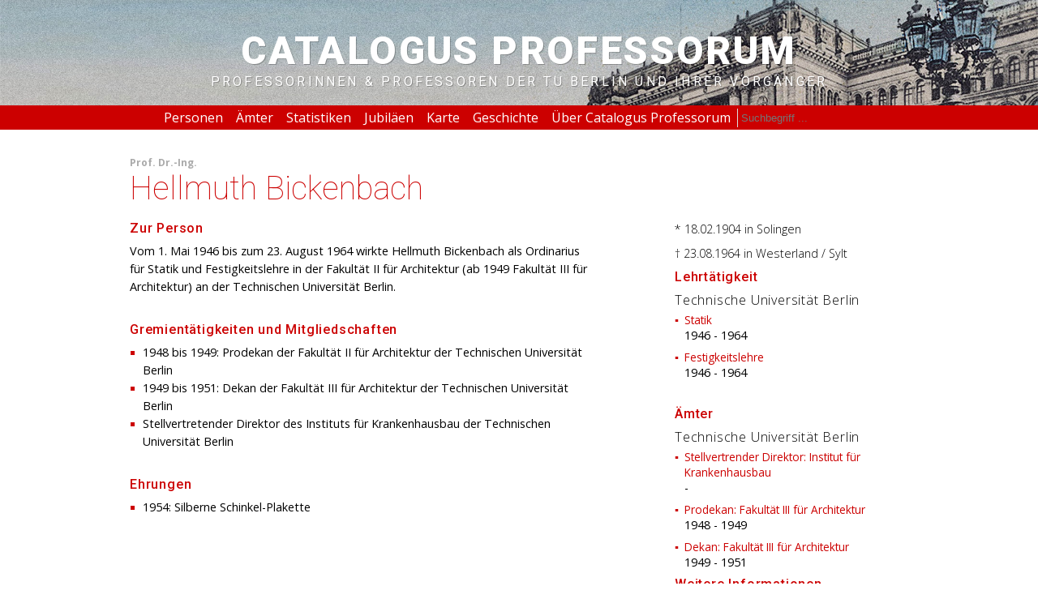

--- FILE ---
content_type: text/html; charset=utf-8
request_url: https://cp.tu-berlin.de/person/722
body_size: 3330
content:
<!DOCTYPE html>
        <html>
        <head>
            <title>Catalogus Professorum - TU Berlin</title>
            <meta name="viewport" content="width=device-width, user-scalable=yes, initial-scale=.75">
                <meta http-equiv="Content-type" content="text/html; charset=utf-8" />

            <link rel="icon" type="image/png" href="i/favicons/TU-Logo-favicon-32x32.png">
            <link rel="apple-touch-icon" sizes="144x144" href="i/favicons/TU-Logo-apple-icon-144x144.png">
            <link rel="android-touch-icon" sizes="144x144" href="i/favicons/TU-Logo-apple-icon-144x144.png">
            <script src="//code.jquery.com/jquery-2.1.1.min.js"></script>
                <script src="/msg/messages_de.js"></script>
                <script src="https://code.highcharts.com/highcharts.js"></script>
                <script src="/js/nouislider.min.js"></script>
                <script src="/js/jquery.charts.js?"></script>
				<script src="/js/jquery.events.js?"></script>
				<script src="/js/jquery.functions.js?"></script>
                <script src="/js/jquery.tablesort.js"></script>
                <script src="//code.jquery.com/ui/1.12.1/jquery-ui.js"></script>
                <link rel="stylesheet" href="//code.jquery.com/ui/1.12.1/themes/base/jquery-ui.css">
            <style>
                @import url(https://fonts.googleapis.com/css?family=Roboto:400,100,500,900);
                @import url(https://fonts.googleapis.com/css?family=Open+Sans:400,300,400italic,300italic,700,700italic);
                @import url(/css/core.css);  
				@import url(/css/mobile.css);  
				@import url(/css/print.css);  
                @import url(/css/nouislider.min.css);  	
            </style>
        </head>
        <body data-base="/">
        <header ><a class="title" href="/">
            
            <h1>Catalogus Professorum</h1>
            <h2>Professorinnen & Professoren der TU Berlin und ihrer Vorgänger</h2></a>
            <nav>
                <a href="/person">Personen</a>
                <a href="/lists">Ämter</a>
                <a href="/statistics">Statistiken</a>
                <a href="/anniversaries">Jubiläen</a>
				<a href="/map">Karte</a>
                <a href="/history">Geschichte</a>
                <a href="/about">Über Catalogus Professorum</a>
                <form method="get" action="/"><input name="c" value="results" type="hidden"/><input type="text" name="query" placeholder="Suchbegriff ..."/></form>
            </nav></header>
        <main><section class="person"><h6><span data-title-long="Professor">Prof.</span><span data-title-long="Doktor-Ingenieur">Dr.-Ing.</span></h6><h1>Hellmuth Bickenbach</h1><article class="texts"><h2>Zur Person</h2><p>Vom 1. Mai 1946 bis zum 23. August 1964 wirkte Hellmuth Bickenbach als Ordinarius für Statik und Festigkeitslehre in der Fakultät II für Architektur (ab 1949 Fakultät III für Architektur) an der Technischen Universität Berlin.</p><h2>Gremientätigkeiten und Mitgliedschaften</h2><ul>
<li>1948 bis 1949: Prodekan der Fakultät II für Architektur der Technischen Universität Berlin</li>
<li>1949 bis 1951: Dekan der Fakultät III für Architektur der Technischen Universität Berlin</li>
<li>Stellvertretender Direktor des Instituts für Krankenhausbau der Technischen Universität Berlin</li>
</ul><h2>Ehrungen</h2><ul>
<li>1954: Silberne Schinkel-Plakette</li>
</ul></article><article class="profile"><p class="dates"><time>* 18.02.1904</time> in Solingen</p>
                        <p class="dates"><time>† 23.08.1964</time> in Westerland / Sylt</p>
                        <h2>Lehrtätigkeit</h2><h4>Technische Universität Berlin</h4><ul>
                            <li>
                                <div><a href="/results/&search=detailled&subject=138">Statik</a></div>
                                <div><time>1946</time> - <time>1964</time></div>
                            </li>
                            <li>
                                <div><a href="/results/&search=detailled&subject=175">Festigkeitslehre</a></div>
                                <div><time>1946</time> - <time>1964</time></div>
                            </li></ul><h2>Ämter</h2><ul><h4>Technische Universität Berlin</h4><ul>
                            <li>
                                <div><a href="/lists&category=dean">Stellvertrender Direktor: Institut für Krankenhausbau</a></div>
                                <div> - </div>
    
                            </li>
                            <li>
                                <div><a href="/lists&category=vor 1970 und ab 1987 Dekan des FB">Prodekan: Fakultät III für Architektur</a></div>
                                <div><time>1948</time> - <time>1949</time></div>
    
                            </li>
                            <li>
                                <div><a href="/lists&category=vor 1970 und ab 1987 Dekan des FB">Dekan: Fakultät III für Architektur</a></div>
                                <div><time>1949</time> - <time>1951</time></div>
    
                            </li></ul><h2>Weitere Informationen</h2><ul><li><a href="http://d-nb.info/gnd/125871791" target="_blank">Deutsche Nationalbibliothek (GND)</a></li></ul>
            <aside class="feedback"><nav><a href="mailto:universitaetsarchiv@ub.tu-berlin.de?subject=Feedback%20zu%20Hellmuth%20Bickenbach">Feedback geben</a></nav><form id="form-anchor" action="#form-anchor" method="post" class="hidden">
                    <h3>Feedback geben</h3>
                    <p>Fragen, Anmerkungen, Korrekturen? Kontaktieren Sie uns über dieses Formular oder via <a href="mailto:universitaetsarchiv@ub.tu-berlin.de">universitaetsarchiv@ub.tu-berlin.de</a>.</p>
                    <input required="required" type="text" name="author" placeholder="Name"" />
                    <input required="required" type="email" name="email" placeholder="Email-Adresse"" />
                    <textarea required="required" name="message" placeholder="Kommentar"></textarea>
                    
                    <div><img style="float: left; padding-right: 5px" id="captcha_image" src="/vendor/dapphp/securimage/securimage_show.php?346d20babc4ea45feee434c01dc897b7" alt="CAPTCHA Image" /><div id="captcha_image_audio_div">
<audio id="captcha_image_audio" preload="none" style="display: none">
<source id="captcha_image_source_wav" src="/vendor/dapphp/securimage/securimage_play.php?id=6979208fc1e67" type="audio/wav">
<object type="application/x-shockwave-flash" data="/vendor/dapphp/securimage/securimage_play.swf?bgcol=%23ffffff&amp;icon_file=%2Fvendor%2Fdapphp%2Fsecurimage%2Fimages%2Faudio_icon.png&amp;audio_file=%2Fvendor%2Fdapphp%2Fsecurimage%2Fsecurimage_play.php%3F" height="32" width="32"><param name="movie" value="/vendor/dapphp/securimage/securimage_play.swf?bgcol=%23ffffff&amp;icon_file=%2Fvendor%2Fdapphp%2Fsecurimage%2Fimages%2Faudio_icon.png&amp;audio_file=%2Fvendor%2Fdapphp%2Fsecurimage%2Fsecurimage_play.php%3F" /></object><br /></audio>
</div>
<div id="captcha_image_audio_controls">
<a tabindex="-1" class="captcha_play_button" href="/vendor/dapphp/securimage/securimage_play.php?id=6979208fc1ec1" onclick="return false">
<img class="captcha_play_image" height="32" width="32" src="/vendor/dapphp/securimage/images/audio_icon.png" alt="Play CAPTCHA Audio" style="border: 0px">
<img class="captcha_loading_image rotating" height="32" width="32" src="/vendor/dapphp/securimage/images/loading.png" alt="Loading audio" style="display: none">
</a>
<noscript>Enable Javascript for audio controls</noscript>
</div>
<script type="text/javascript" src="/vendor/dapphp/securimage/securimage.js"></script>
<script type="text/javascript">captcha_image_audioObj = new SecurimageAudio({ audioElement: 'captcha_image_audio', controlsElement: 'captcha_image_audio_controls' });</script>
<a tabindex="-1" style="border: 0" href="#" title="Refresh Image" onclick="if (typeof window.captcha_image_audioObj !== 'undefined') captcha_image_audioObj.refresh(); document.getElementById('captcha_image').src = '/vendor/dapphp/securimage/securimage_show.php?' + Math.random(); this.blur(); return false"><img height="32" width="32" src="/vendor/dapphp/securimage/images/refresh.png" alt="Refresh Image" onclick="this.blur()" style="border: 0px; vertical-align: bottom" /></a><br /><div style="clear: both"></div><label for="captcha_code">Bitte geben Sie den Code ein:</label> <input type="text" name="captcha_code" id="captcha_code" /></div>
                    <input type="submit" value="Abschicken" />
                    <input type="reset" value="Abbrechen" />
                </form>
            </aside></article></section></main>
            <footer>
                <p>2019 Universitätsbibliothek.  </p>
<p><img src="/i/icons/license_ccby.png" alt="CC BY" title="CC BY 4.0" /></p>
<p>Sofern nicht anders angegeben, stehen die Texte dieser Seite unter der Lizenz<br />
Creative Commons Namensnennung 4.0 International.</p>
                <nav>
                    <p><a href="/about">Über Catalogus Professorum</a> <a href="/">Startseite</a> <a href="//www.tu-berlin.de/servicemenue/impressum">Impressum</a> <a href="//www.ub.tu-berlin.de/sammlungen-und-universitaetsarchiv/universitaetsarchiv/">Universitätsarchiv</a> <a href="//www.tu-berlin.de/allgemeine_seiten/datenschutz/">Datenschutz</a></p>
                </nav>
            </footer>
                            <!-- Matomo -->
                <script type="text/javascript">
                  var _paq = _paq || [];
                  /* tracker methods like "setCustomDimension" should be called before "trackPageView" */
                  _paq.push(['trackPageView']);
                  _paq.push(['enableLinkTracking']);
                  (function() {
                    var u="//services.ub.tu-berlin.de/piwik/";
                    _paq.push(['setTrackerUrl', u+'piwik.php']);
                    _paq.push(['setSiteId', '4']);
                    var d=document, g=d.createElement('script'), s=d.getElementsByTagName('script')[0];
                    g.type='text/javascript'; g.async=true; g.defer=true; g.src=u+'piwik.js'; s.parentNode.insertBefore(g,s);
                  })();
                </script>
                <!-- End Matomo Code -->
            </body>
            </html>

--- FILE ---
content_type: text/css
request_url: https://cp.tu-berlin.de/css/mobile.css
body_size: 745
content:
@media screen and (max-width: 959px) {
  body {
    overflow-x: hidden;
  }
  main {
    margin-top: 0px !important;
  }
  header {
    height: auto;
  }
  header a.title h1 {
    font-size: 1.75rem;
  }
  header a.title h2 {
    font-size: .8rem;
  }
  section {
    max-width: 480px;
    margin: 1rem auto;
  }
  section:not(.title) {
    margin: 1rem;
  }
  section:not(.title) h1 {
    font-size: 2rem;
  }
  section:not(.title) h3 {
    font-size: 1rem;
  }
  section.person article.texts {
    flex: 0 1 100% !important;
    order: 3 !important;
  }
  section.person article.profile {
    flex: 0 1 100% !important;
    order: 2 !important;
  }
  section.person article.profile figure img {
    display: block;
    margin: auto;
    width: auto;
    height: auto;
    max-width: 100%;
    max-height: 50vh;
  }
  section.features article {
    flex: 0 1 90% !important;
  }
  section.list .slider {
    width: 90%;
  }
  section.list form {
    display: flex;
    flex-flow: row wrap;
    justify-content: flex-start;
  }
  section.list input,
  section.list select {
    flex: 0 1 100%;
  }
  section.list td,
  section.list th {
    font-size: .75rem !important;
  }
  section.list td:nth-of-type(5),
  section.list th:nth-of-type(5) {
    display: none;
  }
  header nav {
    background: url('../i/icons/menu.png') top right no-repeat !important;
    display: block !important;
    height: 3rem;
    background-size: contain !important;
    top: 0;
    left: 0;
  }
  header nav:active,
  header nav:hover {
    background: #CC0000 !important;
  }
  header nav:active::before,
  header nav:hover::before {
    content: "Catalogus Professorum";
    padding: 1rem 0.5rem;
    height: 3rem;
    display: block;
    color: #FFF;
    font-size: 1.2rem;
    font-weight: 700;
  }
  header nav:active a,
  header nav:hover a {
    display: block;
  }
  header nav a,
  header nav form {
    display: none;
    color: #FFF;
    padding: 1rem 0.5rem;
    width: 100%;
    background: #CC0000;
    border-bottom: 1px solid #FFF;
    z-index: 1000;
  }
  header nav a:hover,
  header nav form:hover {
    background: #FFF;
    color: #CC0000;
  }
  header nav img {
    display: none;
  }
  figure.portrait.placeholder {
    display: none;
  }
  .tubanner {
    top: 0;
    height: 3rem;
    width: 9rem;
    background: url("banner_tub.gif") #FFF no-repeat right;
    background-size: contain;
  }
}


--- FILE ---
content_type: text/css
request_url: https://cp.tu-berlin.de/css/print.css
body_size: 347
content:
@media print {
  @page {
    margin: 1cm;
  }
  nav {
    display: none !important;
  }
  body {
    overflow: visible !important;
  }
  body > * {
    min-height: 1px;
  }
  section {
    display: block;
  }
  section h2 {
    page-break-after: avoid;
  }
  section p.dates:first-of-type::before {
    content: "Geburts- und Sterbedaten";
    display: block;
    color: #CC0000;
    font-weight: 400;
  }
  header {
    display: block;
    background: none;
  }
  header a.title h1 {
    color: #000;
    text-shadow: none;
    font-size: 1.5rem;
    font-weight: 400;
  }
  header a.title h2 {
    color: #AAA;
    font-size: .7rem;
    text-transform: none;
    text-shadow: none;
  }
  header.splash {
    display: none;
  }
  footer {
    display: block;
    background: none;
    color: #AAA;
  }
}


--- FILE ---
content_type: text/javascript
request_url: https://cp.tu-berlin.de/js/jquery.events.js?
body_size: 663
content:
$(document).ready(function() {   	

	// cycles portraits for person pages
	$(document).on('click','figure img',function(event) {
		cyclePortraits($("figure.portrait nav a.active").index());
	});    
	
	// show portraits for person pages
	$(document).on('click','figure.portrait nav a',function(event) {
		showPortrait($(this).data('index'));
	});  
    
	// switch search fields (simple/detailled)
	$(document).on('click','#searchTypeBasic',function(event) {
		$('#searchTypeBasic').attr('checked','checked');
		$('#searchTypeDetail').removeAttr('checked');
		$('form.search fieldset.detail').addClass('inactive');
		$('form.search fieldset.basic').removeClass('inactive');
	});
	$(document).on('click','#searchTypeDetail',function(event) {
		$('#searchTypeDetail').attr('checked','checked');
		$('#searchTypeBasic').removeAttr('checked');
		$('form.search fieldset.detail').removeClass('inactive');
		$('form.search fieldset.basic').addClass('inactive');
	});
        
	// show search/filter in results
	$(document).on('click','.showSearch',function(event) {
		$('section.forms').toggleClass('inactive');
		$(this).hide();
	});
        
	// show detailled chronicle data
	$(document).on('click','.chronicle a.more',function(event) {
		$(this).siblings('p').slideToggle();
	});
	
	// toggle feedback form
	$(document).on('click','aside.feedback form input[type="reset"], aside.feedback nav a',function(event) {
		event.preventDefault();
		$('aside.feedback nav').toggleClass('hidden');
		$('aside.feedback form').toggleClass('hidden');
	});
	
	// create date sliders
	createSlider($(".slider.job"),[1879,1922,1946,1970,2002]);
	createSlider($(".slider.activity"),[1879,1922,1946,1970,2002]);
	createSlider($(".slider.life"),[1770,2016]);

	// initiates portraits on run
	portraitLinks();
	
	/* table sorting
	* @uses jquery.tablesort.js 
	*/
	$("table").stupidtable();
});